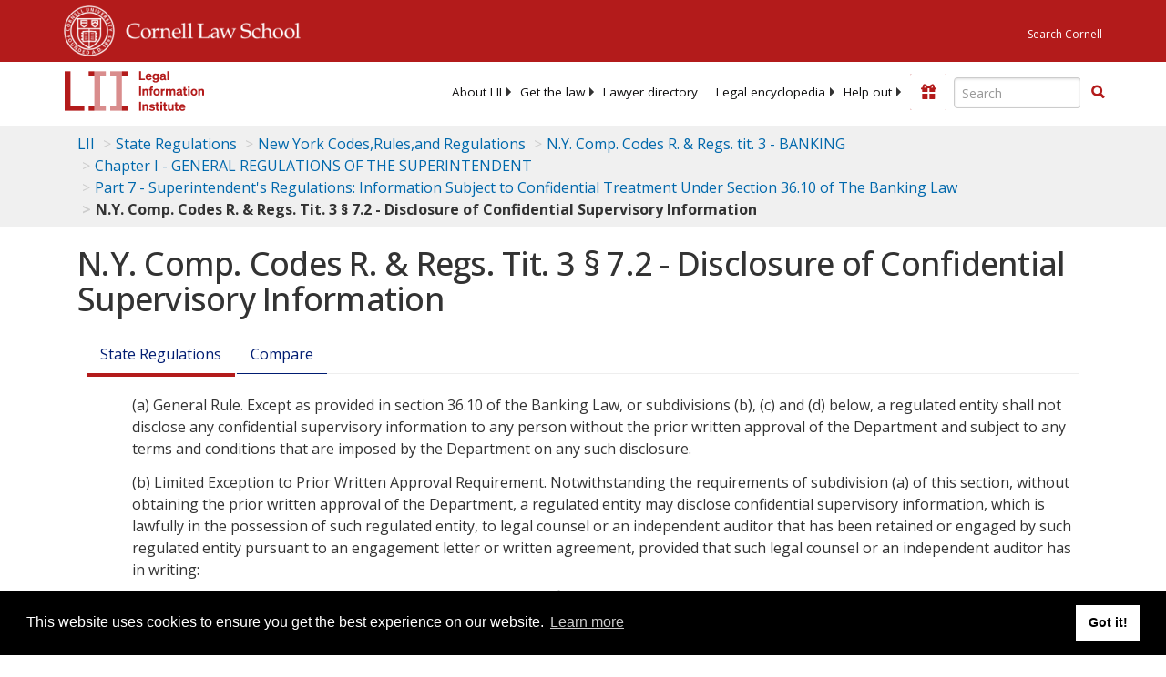

--- FILE ---
content_type: text/html; charset=UTF-8
request_url: https://www.law.cornell.edu/ajax/lii-fundraiser.php
body_size: 2
content:
{"enabled":"0","omitted":false,"onpage":"\/regulations\/new-york\/3-NYCRR-7.2"}

--- FILE ---
content_type: text/html; charset=utf-8
request_url: https://www.google.com/recaptcha/api2/aframe
body_size: 269
content:
<!DOCTYPE HTML><html><head><meta http-equiv="content-type" content="text/html; charset=UTF-8"></head><body><script nonce="C2wYNQ_haDiLWAHCzVNWGw">/** Anti-fraud and anti-abuse applications only. See google.com/recaptcha */ try{var clients={'sodar':'https://pagead2.googlesyndication.com/pagead/sodar?'};window.addEventListener("message",function(a){try{if(a.source===window.parent){var b=JSON.parse(a.data);var c=clients[b['id']];if(c){var d=document.createElement('img');d.src=c+b['params']+'&rc='+(localStorage.getItem("rc::a")?sessionStorage.getItem("rc::b"):"");window.document.body.appendChild(d);sessionStorage.setItem("rc::e",parseInt(sessionStorage.getItem("rc::e")||0)+1);localStorage.setItem("rc::h",'1769898844331');}}}catch(b){}});window.parent.postMessage("_grecaptcha_ready", "*");}catch(b){}</script></body></html>